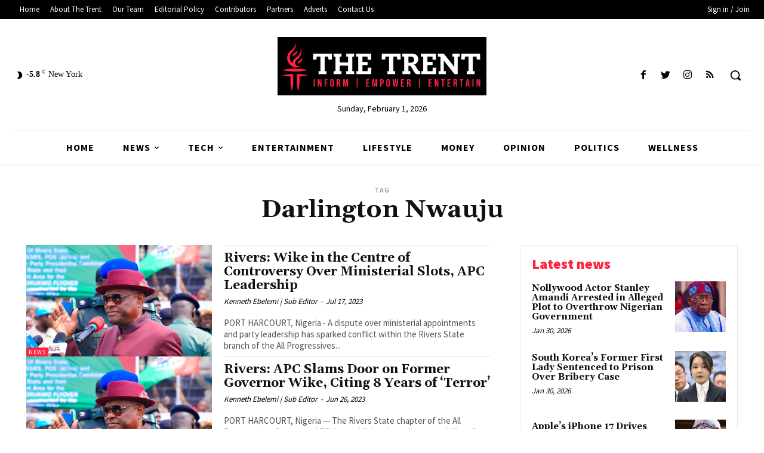

--- FILE ---
content_type: text/html; charset=utf-8
request_url: https://www.google.com/recaptcha/api2/aframe
body_size: 267
content:
<!DOCTYPE HTML><html><head><meta http-equiv="content-type" content="text/html; charset=UTF-8"></head><body><script nonce="AgcrcndSG_65QNPukDYQKQ">/** Anti-fraud and anti-abuse applications only. See google.com/recaptcha */ try{var clients={'sodar':'https://pagead2.googlesyndication.com/pagead/sodar?'};window.addEventListener("message",function(a){try{if(a.source===window.parent){var b=JSON.parse(a.data);var c=clients[b['id']];if(c){var d=document.createElement('img');d.src=c+b['params']+'&rc='+(localStorage.getItem("rc::a")?sessionStorage.getItem("rc::b"):"");window.document.body.appendChild(d);sessionStorage.setItem("rc::e",parseInt(sessionStorage.getItem("rc::e")||0)+1);localStorage.setItem("rc::h",'1769912539012');}}}catch(b){}});window.parent.postMessage("_grecaptcha_ready", "*");}catch(b){}</script></body></html>